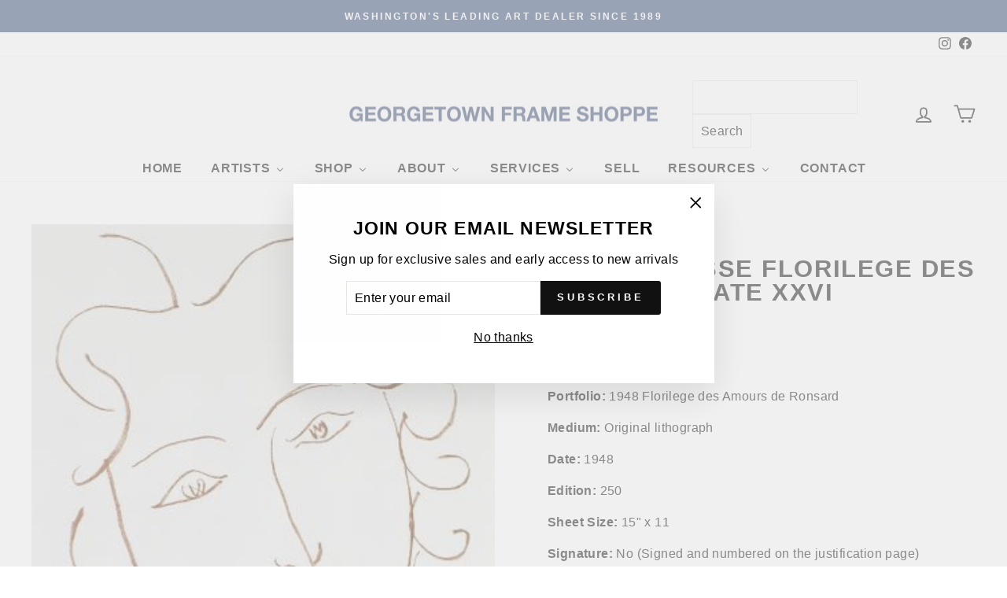

--- FILE ---
content_type: application/javascript; charset=utf-8
request_url: https://searchanise-ef84.kxcdn.com/templates.1D7u6L8f0f.js
body_size: 2221
content:
Searchanise=window.Searchanise||{};Searchanise.templates={Platform:'shopify',StoreName:'Georgetown Frame Shoppe',AutocompleteLayout:'multicolumn_new',AutocompleteStyle:'ITEMS_MULTICOLUMN_LIGHT_NEW',AutocompleteDescriptionStrings:4,AutocompleteCategoriesCount:4,AutocompleteItemCount:4,AutocompleteSuggestOnSearchBoxEmpty:'Y',AutocompleteProductAttributeName:'metafield_6d28fc16866d3a4d21dcfd6ecb509ef2',AutocompleteShowListPrice:'N',AutocompleteShowProductCode:'N',AutocompleteShowRecent:'Y',AutocompleteShowMoreLink:'Y',AutocompleteIsMulticolumn:'Y',AutocompleteTemplate:'<div class="snize-ac-results-content"><div class="snize-results-html" style="cursor:auto;" id="snize-ac-results-html-container"></div><div class="snize-ac-results-columns"><div class="snize-ac-results-column"><ul class="snize-ac-results-list" id="snize-ac-items-container-1"></ul><ul class="snize-ac-results-list" id="snize-ac-items-container-2"></ul><ul class="snize-ac-results-list" id="snize-ac-items-container-3"></ul><ul class="snize-ac-results-list snize-view-all-container"></ul></div><div class="snize-ac-results-column"><ul class="snize-ac-results-multicolumn-list" id="snize-ac-items-container-4"></ul></div></div></div>',AutocompleteMobileTemplate:'<div class="snize-ac-results-content"><div class="snize-mobile-top-panel"><div class="snize-close-button"><button type="button" class="snize-close-button-arrow"></button></div><form action="#" style="margin: 0px"><div class="snize-search"><input id="snize-mobile-search-input" autocomplete="off" class="snize-input-style snize-mobile-input-style"></div><div class="snize-clear-button-container"><button type="button" class="snize-clear-button" style="visibility: hidden"></button></div></form></div><ul class="snize-ac-results-list" id="snize-ac-items-container-1"></ul><ul class="snize-ac-results-list" id="snize-ac-items-container-2"></ul><ul class="snize-ac-results-list" id="snize-ac-items-container-3"></ul><ul id="snize-ac-items-container-4"></ul><div class="snize-results-html" style="cursor:auto;" id="snize-ac-results-html-container"></div><div class="snize-close-area" id="snize-ac-close-area"></div></div>',AutocompleteItem:'<li class="snize-product ${product_classes}" data-original-product-id="${original_product_id}" id="snize-ac-product-${product_id}"><a href="${autocomplete_link}" class="snize-item" draggable="false"><div class="snize-thumbnail"><img src="${image_link}" class="snize-item-image ${additional_image_classes}" alt="${autocomplete_image_alt}"></div><span class="snize-title">${title}</span><span class="snize-description">${description}</span>${autocomplete_product_code_html}${autocomplete_product_attribute_html}${autocomplete_prices_html}${reviews_html}<div class="snize-labels-wrapper">${autocomplete_in_stock_status_html}${autocomplete_product_discount_label}${autocomplete_product_tag_label}${autocomplete_product_custom_label}</div></a></li>',AutocompleteMobileItem:'<li class="snize-product ${product_classes}" data-original-product-id="${original_product_id}" id="snize-ac-product-${product_id}"><a href="${autocomplete_link}" class="snize-item"><div class="snize-thumbnail"><img src="${image_link}" class="snize-item-image ${additional_image_classes}" alt="${autocomplete_image_alt}"></div><div class="snize-product-info"><span class="snize-title">${title}</span><span class="snize-description">${description}</span>${autocomplete_product_code_html}${autocomplete_product_attribute_html}<div class="snize-ac-prices-container">${autocomplete_prices_html}</div><div class="snize-labels-wrapper">${autocomplete_in_stock_status_html}${autocomplete_product_discount_label}${autocomplete_product_tag_label}${autocomplete_product_custom_label}</div>${reviews_html}</div></a></li>',AutocompleteZeroPriceAction:'show_custom_text',ResultsShow:'Y',ResultsStyle:'RESULTS_BIG_PICTURES_NEW',ResultsEnableInfiniteScrolling:'Y',ResultsProductAttributeName:'metafield_6d28fc16866d3a4d21dcfd6ecb509ef2',ResultsUseAsNavigation:'templates',ResultsProductDiscountBgcolor:'FF0000',ResultsProductsPerRow:3,ShowBestsellingSorting:'Y',ShowDiscountSorting:'Y',LabelResultsInStock:'',LabelResultsPreOrder:'',LabelResultsOutOfStock:'Sold',AutocompleteTagLabels:{"15374":{"label_id":15374,"product_tag":"Sold","format":"text","type":"text","text":"Sold","bg_color":"FF0000","text_color":null,"image_type":"new","image_url":null,"position":null},"15378":{"label_id":15378,"product_tag":"Call for Value","format":"text","type":"text","text":"Call for Value","bg_color":"725122","text_color":null,"image_type":"new","image_url":null,"position":null}},AutocompleteCustomLabels:{"15374":{"label_id":15374,"product_tag":"Sold","format":"text","type":"text","text":"Sold","bg_color":"FF0000","text_color":null,"image_type":"new","image_url":null,"position":null},"15378":{"label_id":15378,"product_tag":"Call for Value","format":"text","type":"text","text":"Call for Value","bg_color":"725122","text_color":null,"image_type":"new","image_url":null,"position":null}},ResultsTagLabels:{"15372":{"label_id":15372,"product_tag":"Call for Value","format":"text","type":"text","text":"Call for Value","bg_color":"213d6d","text_color":null,"image_type":"custom","image_url":"https:\/\/uploads.searchserverapi1.com\/uploads\/739716\/product-labels\/019a53bd-eb02-73ea-b405-fd2a10366661.png","position":"down-left"},"15376":{"label_id":15376,"product_tag":"Sold","format":"text","type":"text","text":"SOLD","bg_color":"FF0000","text_color":null,"image_type":"custom","image_url":"https:\/\/uploads.searchserverapi1.com\/uploads\/739716\/product-labels\/019a53bd-eb08-72a2-8550-7a2910cadcbe.png","position":"down-left"}},ResultsCustomLabels:{"15372":{"label_id":15372,"product_tag":"Call for Value","format":"text","type":"text","text":"Call for Value","bg_color":"213d6d","text_color":null,"image_type":"custom","image_url":"https:\/\/uploads.searchserverapi1.com\/uploads\/739716\/product-labels\/019a53bd-eb02-73ea-b405-fd2a10366661.png","position":"down-left"},"15376":{"label_id":15376,"product_tag":"Sold","format":"text","type":"text","text":"SOLD","bg_color":"FF0000","text_color":null,"image_type":"custom","image_url":"https:\/\/uploads.searchserverapi1.com\/uploads\/739716\/product-labels\/019a53bd-eb08-72a2-8550-7a2910cadcbe.png","position":"down-left"}},CategorySortingRule:"searchanise",ShopifyMarketsSupport:'Y',ShopifyLocales:{"en":{"locale":"en","name":"English","primary":true,"published":true}},ShopifyRegionCatalogs:{"US":["15714386134"],"ZW":["1341391062"],"ZM":["1341391062"],"EH":["1341391062"],"UG":["1341391062"],"TN":["1341391062"],"TA":["1341391062"],"TG":["1341391062"],"TZ":["1341391062"],"SD":["1341391062"],"SH":["1341391062"],"SS":["1341391062"],"ZA":["1341391062"],"SO":["1341391062"],"SL":["1341391062"],"SC":["1341391062"],"SN":["1341391062"],"ST":["1341391062"],"RW":["1341391062"],"NG":["1341391062"],"NE":["1341391062"],"NA":["1341391062"],"MZ":["1341391062"],"MA":["1341391062"],"MU":["1341391062"],"MR":["1341391062"],"ML":["1341391062"],"MW":["1341391062"],"MG":["1341391062"],"LY":["1341391062"],"LR":["1341391062"],"LS":["1341391062"],"KE":["1341391062"],"GW":["1341391062"],"GN":["1341391062"],"GH":["1341391062"],"GM":["1341391062"],"GA":["1341391062"],"ET":["1341391062"],"SZ":["1341391062"],"ER":["1341391062"],"GQ":["1341391062"],"EG":["1341391062"],"DJ":["1341391062"],"CI":["1341391062"],"CD":["1341391062"],"CG":["1341391062"],"KM":["1341391062"],"TD":["1341391062"],"CF":["1341391062"],"CV":["1341391062"],"CM":["1341391062"],"BI":["1341391062"],"BF":["1341391062"],"BW":["1341391062"],"BJ":["1341391062"],"AC":["1341391062"],"AO":["1341391062"],"DZ":["1341391062"],"YE":["1341391062"],"VN":["1341391062"],"UZ":["1341391062"],"TM":["1341391062"],"TH":["1341391062"],"TJ":["1341391062"],"TW":["1341391062"],"LK":["1341391062"],"SA":["1341391062"],"RU":["1341391062"],"QA":["1341391062"],"PH":["1341391062"],"PS":["1341391062"],"PK":["1341391062"],"OM":["1341391062"],"NP":["1341391062"],"MM":["1341391062"],"MN":["1341391062"],"MV":["1341391062"],"MO":["1341391062"],"LB":["1341391062"],"LA":["1341391062"],"KG":["1341391062"],"KW":["1341391062"],"KZ":["1341391062"],"JO":["1341391062"],"IQ":["1341391062"],"ID":["1341391062"],"IN":["1341391062"],"CC":["1341391062"],"CX":["1341391062"],"CN":["1341391062"],"KH":["1341391062"],"BN":["1341391062"],"IO":["1341391062"],"BT":["1341391062"],"BD":["1341391062"],"BH":["1341391062"],"AZ":["1341391062"],"AF":["1341391062"],"UM":["1341391062"],"TC":["1341391062"],"TT":["1341391062"],"VC":["1341391062"],"PM":["1341391062"],"MF":["1341391062"],"LC":["1341391062"],"KN":["1341391062"],"BL":["1341391062"],"SX":["1341391062"],"PA":["1341391062"],"NI":["1341391062"],"MS":["1341391062"],"MQ":["1341391062"],"JM":["1341391062"],"HN":["1341391062"],"HT":["1341391062"],"GT":["1341391062"],"GD":["1341391062"],"SV":["1341391062"],"DO":["1341391062"],"DM":["1341391062"],"CW":["1341391062"],"CR":["1341391062"],"KY":["1341391062"],"VG":["1341391062"],"BM":["1341391062"],"BZ":["1341391062"],"BB":["1341391062"],"BS":["1341391062"],"AW":["1341391062"],"AG":["1341391062"],"AI":["1341391062"],"WF":["1341391062"],"VU":["1341391062"],"TV":["1341391062"],"TO":["1341391062"],"TK":["1341391062"],"TL":["1341391062"],"SB":["1341391062"],"WS":["1341391062"],"PN":["1341391062"],"PG":["1341391062"],"NF":["1341391062"],"NU":["1341391062"],"NC":["1341391062"],"NR":["1341391062"],"KI":["1341391062"],"PF":["1341391062"],"FJ":["1341391062"],"CK":["1341391062"],"VE":["1341391062"],"UY":["1341391062"],"SR":["1341391062"],"PE":["1341391062"],"PY":["1341391062"],"GY":["1341391062"],"GF":["1341391062"],"FK":["1341391062"],"EC":["1341391062"],"CO":["1341391062"],"CL":["1341391062"],"BQ":["1341391062"],"BR":["1341391062"],"BO":["1341391062"],"AR":["1341391062"],"GS":["1341391062"],"TF":["1341391062"],"UA":["1341391062"],"SJ":["1341391062"],"SI":["1341391062"],"SK":["1341391062"],"RS":["1341391062"],"SM":["1341391062"],"RO":["1341391062"],"RE":["1341391062"],"ME":["1341391062"],"MC":["1341391062"],"MD":["1341391062"],"YT":["1341391062"],"MT":["1341391062"],"MK":["1341391062"],"LU":["1341391062"],"LT":["1341391062"],"LI":["1341391062"],"LV":["1341391062"],"XK":["1341391062"],"JE":["1341391062"],"IM":["1341391062"],"IS":["1341391062"],"HU":["1341391062"],"GG":["1341391062"],"GP":["1341391062"],"GL":["1341391062"],"GR":["1341391062"],"GI":["1341391062"],"GE":["1341391062"],"FO":["1341391062"],"EE":["1341391062"],"CY":["1341391062"],"HR":["1341391062"],"BG":["1341391062"],"BA":["1341391062"],"BY":["1341391062"],"AM":["1341391062"],"AD":["1341391062"],"AL":["1341391062"],"AX":["1341391062"],"TR":["1341391062"],"VA":["1341391062"],"MX":["1341391062"],"SG":["1341391062"],"SE":["1341391062"],"PT":["1341391062"],"PL":["1341391062"],"NZ":["1341391062"],"NO":["1341391062"],"NL":["1341391062"],"MY":["1341391062"],"KR":["1341391062"],"JP":["1341391062"],"IT":["1341391062"],"IL":["1341391062"],"IE":["1341391062"],"HK":["1341391062"],"GB":["1341391062"],"FR":["1341391062"],"FI":["1341391062"],"ES":["1341391062"],"DK":["1341391062"],"DE":["1341391062"],"CZ":["1341391062"],"CH":["1341391062"],"CA":["1341391062"],"BE":["1341391062"],"AU":["1341391062"],"AT":["1341391062"],"AE":["1341391062"]},HiddenPriceTags:'Call for Value,SEARCHANISE_HIDDEN_PRICE,Sold ',PriceSource:'from_min_to_max_variant',ColorsCSS:'.snize-ac-results .snize-description { color: #9D9D9D; }div.snize-ac-results.snize-ac-results-mobile .snize-description { color: #9D9D9D; }.snize-ac-results span.snize-discounted-price { color: #C1C1C1; }.snize-ac-results .snize-attribute { color: #9D9D9D; }.snize-ac-results .snize-sku { color: #9D9D9D; }div.snize-ac-results button.snize-button { background-color: #323232; }#snize-search-results-grid-mode span.snize-attribute { color: #888888; }#snize-search-results-list-mode span.snize-attribute { color: #888888; }#snize-search-results-grid-mode span.snize-sku { color: #888888; }#snize-search-results-list-mode span.snize-sku { color: #888888; }'}